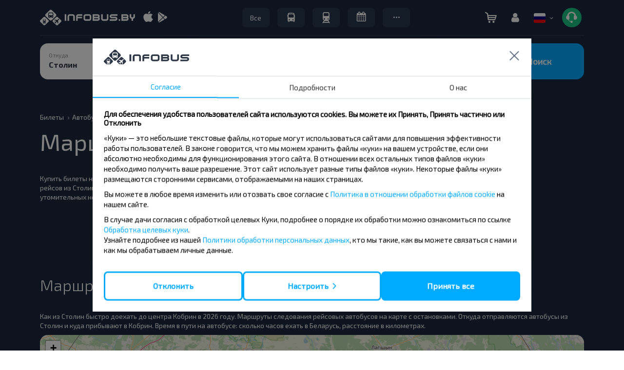

--- FILE ---
content_type: image/svg+xml
request_url: https://infobus.by/img/infobus_7/icon/white_instagram.svg
body_size: 1582
content:
<svg width="41" height="40" viewBox="0 0 41 40" fill="none" xmlns="http://www.w3.org/2000/svg">
<g clip-path="url(#clip0_1576_38795)">
<rect x="0.5" width="40" height="40" rx="20" fill="white"/>
<path d="M17.3059 20C17.3059 17.9894 18.9363 16.3591 20.948 16.3591C22.9598 16.3591 24.591 17.9894 24.591 20C24.591 22.0105 22.9598 23.6408 20.948 23.6408C18.9363 23.6408 17.3059 22.0105 17.3059 20ZM15.3366 20C15.3366 23.0973 17.8488 25.6081 20.948 25.6081C24.0473 25.6081 26.5595 23.0973 26.5595 20C26.5595 16.9026 24.0473 14.3919 20.948 14.3919C17.8488 14.3919 15.3366 16.9026 15.3366 20ZM25.4703 14.1695C25.4702 14.4287 25.547 14.6821 25.691 14.8977C25.835 15.1133 26.0397 15.2813 26.2793 15.3806C26.5189 15.4799 26.7826 15.506 27.037 15.4555C27.2914 15.4051 27.5251 15.2803 27.7086 15.0971C27.892 14.9139 28.017 14.6804 28.0677 14.4262C28.1184 14.172 28.0926 13.9085 27.9934 13.669C27.8942 13.4294 27.7262 13.2247 27.5106 13.0806C27.2951 12.9365 27.0415 12.8595 26.7822 12.8594H26.7817C26.434 12.8596 26.1006 12.9976 25.8547 13.2433C25.6089 13.4889 25.4706 13.822 25.4703 14.1695ZM16.5331 28.8899C15.4676 28.8414 14.8885 28.664 14.5037 28.5142C13.9935 28.3156 13.6294 28.0792 13.2467 27.6972C12.8639 27.3152 12.627 26.9518 12.4292 26.4419C12.2792 26.0574 12.1018 25.4785 12.0533 24.4137C12.0003 23.2624 11.9898 22.9166 11.9898 20C11.9898 17.0835 12.0012 16.7386 12.0533 15.5864C12.1018 14.5216 12.2806 13.9438 12.4292 13.5582C12.6279 13.0483 12.8644 12.6845 13.2467 12.302C13.6289 11.9195 13.9926 11.6827 14.5037 11.485C14.8883 11.3351 15.4676 11.1578 16.5331 11.1093C17.685 11.0564 18.031 11.0458 20.948 11.0458C23.8651 11.0458 24.2114 11.0573 25.3643 11.1093C26.4298 11.1578 27.0079 11.3365 27.3937 11.485C27.9039 11.6827 28.268 11.92 28.6507 12.302C29.0335 12.684 29.2695 13.0483 29.4681 13.5582C29.6182 13.9427 29.7956 14.5216 29.8441 15.5864C29.897 16.7386 29.9076 17.0835 29.9076 20C29.9076 22.9166 29.897 23.2615 29.8441 24.4137C29.7955 25.4785 29.6172 26.0572 29.4681 26.4419C29.2695 26.9518 29.0329 27.3156 28.6507 27.6972C28.2685 28.0789 27.9039 28.3156 27.3937 28.5142C27.009 28.6641 26.4298 28.8415 25.3643 28.8899C24.2124 28.9428 23.8664 28.9534 20.948 28.9534C18.0297 28.9534 17.6846 28.9428 16.5331 28.8899ZM16.4426 9.14451C15.2792 9.19746 14.4843 9.38181 13.79 9.6518C13.071 9.9306 12.4624 10.3046 11.8542 10.9115C11.2459 11.5184 10.8726 12.1277 10.5937 12.8462C10.3235 13.5405 10.1391 14.3345 10.0861 15.4972C10.0322 16.6617 10.0199 17.034 10.0199 20C10.0199 22.9659 10.0322 23.3382 10.0861 24.5027C10.1391 25.6655 10.3235 26.4594 10.5937 27.1537C10.8726 27.8718 11.246 28.4817 11.8542 29.0884C12.4623 29.695 13.071 30.0685 13.79 30.3481C14.4856 30.6181 15.2792 30.8024 16.4426 30.8554C17.6084 30.9083 17.9803 30.9215 20.948 30.9215C23.9158 30.9215 24.2883 30.9092 25.4535 30.8554C26.6169 30.8024 27.4114 30.6181 28.1061 30.3481C28.8246 30.0685 29.4337 29.6953 30.0419 29.0884C30.6501 28.4815 31.0226 27.8718 31.3024 27.1537C31.5725 26.4594 31.7579 25.6654 31.81 24.5027C31.863 23.3373 31.8753 22.9659 31.8753 20C31.8753 17.034 31.863 16.6617 31.81 15.4972C31.757 14.3344 31.5725 13.5401 31.3024 12.8462C31.0226 12.1281 30.6492 11.5194 30.0419 10.9115C29.4347 10.3037 28.8246 9.9306 28.1069 9.6518C27.4114 9.38181 26.6169 9.19658 25.4544 9.14451C24.2892 9.09156 23.9166 9.07837 20.9489 9.07837C17.9812 9.07837 17.6084 9.09069 16.4426 9.14451Z" fill="url(#paint0_radial_1576_38795)"/>
<path d="M17.3059 20C17.3059 17.9894 18.9363 16.3591 20.948 16.3591C22.9598 16.3591 24.591 17.9894 24.591 20C24.591 22.0105 22.9598 23.6408 20.948 23.6408C18.9363 23.6408 17.3059 22.0105 17.3059 20ZM15.3366 20C15.3366 23.0973 17.8488 25.6081 20.948 25.6081C24.0473 25.6081 26.5595 23.0973 26.5595 20C26.5595 16.9026 24.0473 14.3919 20.948 14.3919C17.8488 14.3919 15.3366 16.9026 15.3366 20ZM25.4703 14.1695C25.4702 14.4287 25.547 14.6821 25.691 14.8977C25.835 15.1133 26.0397 15.2813 26.2793 15.3806C26.5189 15.4799 26.7826 15.506 27.037 15.4555C27.2914 15.4051 27.5251 15.2803 27.7086 15.0971C27.892 14.9139 28.017 14.6804 28.0677 14.4262C28.1184 14.172 28.0926 13.9085 27.9934 13.669C27.8942 13.4294 27.7262 13.2247 27.5106 13.0806C27.2951 12.9365 27.0415 12.8595 26.7822 12.8594H26.7817C26.434 12.8596 26.1006 12.9976 25.8547 13.2433C25.6089 13.4889 25.4706 13.822 25.4703 14.1695ZM16.5331 28.8899C15.4676 28.8414 14.8885 28.664 14.5037 28.5142C13.9935 28.3156 13.6294 28.0792 13.2467 27.6972C12.8639 27.3152 12.627 26.9518 12.4292 26.4419C12.2792 26.0574 12.1018 25.4785 12.0533 24.4137C12.0003 23.2624 11.9898 22.9166 11.9898 20C11.9898 17.0835 12.0012 16.7386 12.0533 15.5864C12.1018 14.5216 12.2806 13.9438 12.4292 13.5582C12.6279 13.0483 12.8644 12.6845 13.2467 12.302C13.6289 11.9195 13.9926 11.6827 14.5037 11.485C14.8883 11.3351 15.4676 11.1578 16.5331 11.1093C17.685 11.0564 18.031 11.0458 20.948 11.0458C23.8651 11.0458 24.2114 11.0573 25.3643 11.1093C26.4298 11.1578 27.0079 11.3365 27.3937 11.485C27.9039 11.6827 28.268 11.92 28.6507 12.302C29.0335 12.684 29.2695 13.0483 29.4681 13.5582C29.6182 13.9427 29.7956 14.5216 29.8441 15.5864C29.897 16.7386 29.9076 17.0835 29.9076 20C29.9076 22.9166 29.897 23.2615 29.8441 24.4137C29.7955 25.4785 29.6172 26.0572 29.4681 26.4419C29.2695 26.9518 29.0329 27.3156 28.6507 27.6972C28.2685 28.0789 27.9039 28.3156 27.3937 28.5142C27.009 28.6641 26.4298 28.8415 25.3643 28.8899C24.2124 28.9428 23.8664 28.9534 20.948 28.9534C18.0297 28.9534 17.6846 28.9428 16.5331 28.8899ZM16.4426 9.14451C15.2792 9.19746 14.4843 9.38181 13.79 9.6518C13.071 9.9306 12.4624 10.3046 11.8542 10.9115C11.2459 11.5184 10.8726 12.1277 10.5937 12.8462C10.3235 13.5405 10.1391 14.3345 10.0861 15.4972C10.0322 16.6617 10.0199 17.034 10.0199 20C10.0199 22.9659 10.0322 23.3382 10.0861 24.5027C10.1391 25.6655 10.3235 26.4594 10.5937 27.1537C10.8726 27.8718 11.246 28.4817 11.8542 29.0884C12.4623 29.695 13.071 30.0685 13.79 30.3481C14.4856 30.6181 15.2792 30.8024 16.4426 30.8554C17.6084 30.9083 17.9803 30.9215 20.948 30.9215C23.9158 30.9215 24.2883 30.9092 25.4535 30.8554C26.6169 30.8024 27.4114 30.6181 28.1061 30.3481C28.8246 30.0685 29.4337 29.6953 30.0419 29.0884C30.6501 28.4815 31.0226 27.8718 31.3024 27.1537C31.5725 26.4594 31.7579 25.6654 31.81 24.5027C31.863 23.3373 31.8753 22.9659 31.8753 20C31.8753 17.034 31.863 16.6617 31.81 15.4972C31.757 14.3344 31.5725 13.5401 31.3024 12.8462C31.0226 12.1281 30.6492 11.5194 30.0419 10.9115C29.4347 10.3037 28.8246 9.9306 28.1069 9.6518C27.4114 9.38181 26.6169 9.19658 25.4544 9.14451C24.2892 9.09156 23.9166 9.07837 20.9489 9.07837C17.9812 9.07837 17.6084 9.09069 16.4426 9.14451Z" fill="#1B2B41"/>
</g>
<defs>
<radialGradient id="paint0_radial_1576_38795" cx="0" cy="0" r="1" gradientUnits="userSpaceOnUse" gradientTransform="translate(12.9236 31.0247) scale(28.5315 28.5144)">
<stop offset="0.09" stop-color="#FA8F21"/>
<stop offset="0.78" stop-color="#D82D7E"/>
</radialGradient>
<clipPath id="clip0_1576_38795">
<rect x="0.5" width="40" height="40" rx="20" fill="white"/>
</clipPath>
</defs>
</svg>
